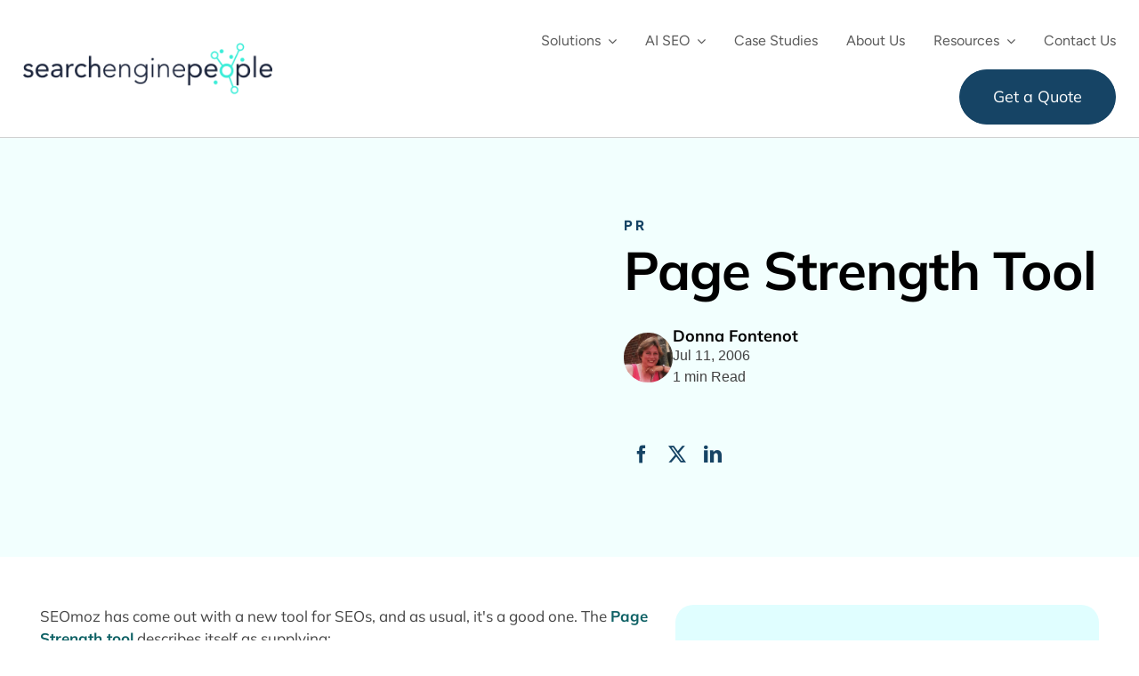

--- FILE ---
content_type: text/html; charset=utf-8
request_url: https://www.google.com/recaptcha/enterprise/anchor?ar=1&k=6LdGZJsoAAAAAIwMJHRwqiAHA6A_6ZP6bTYpbgSX&co=aHR0cHM6Ly93d3cuc2VhcmNoZW5naW5lcGVvcGxlLmNvbTo0NDM.&hl=en&v=PoyoqOPhxBO7pBk68S4YbpHZ&size=invisible&badge=inline&anchor-ms=20000&execute-ms=30000&cb=rlf78pbpworb
body_size: 49066
content:
<!DOCTYPE HTML><html dir="ltr" lang="en"><head><meta http-equiv="Content-Type" content="text/html; charset=UTF-8">
<meta http-equiv="X-UA-Compatible" content="IE=edge">
<title>reCAPTCHA</title>
<style type="text/css">
/* cyrillic-ext */
@font-face {
  font-family: 'Roboto';
  font-style: normal;
  font-weight: 400;
  font-stretch: 100%;
  src: url(//fonts.gstatic.com/s/roboto/v48/KFO7CnqEu92Fr1ME7kSn66aGLdTylUAMa3GUBHMdazTgWw.woff2) format('woff2');
  unicode-range: U+0460-052F, U+1C80-1C8A, U+20B4, U+2DE0-2DFF, U+A640-A69F, U+FE2E-FE2F;
}
/* cyrillic */
@font-face {
  font-family: 'Roboto';
  font-style: normal;
  font-weight: 400;
  font-stretch: 100%;
  src: url(//fonts.gstatic.com/s/roboto/v48/KFO7CnqEu92Fr1ME7kSn66aGLdTylUAMa3iUBHMdazTgWw.woff2) format('woff2');
  unicode-range: U+0301, U+0400-045F, U+0490-0491, U+04B0-04B1, U+2116;
}
/* greek-ext */
@font-face {
  font-family: 'Roboto';
  font-style: normal;
  font-weight: 400;
  font-stretch: 100%;
  src: url(//fonts.gstatic.com/s/roboto/v48/KFO7CnqEu92Fr1ME7kSn66aGLdTylUAMa3CUBHMdazTgWw.woff2) format('woff2');
  unicode-range: U+1F00-1FFF;
}
/* greek */
@font-face {
  font-family: 'Roboto';
  font-style: normal;
  font-weight: 400;
  font-stretch: 100%;
  src: url(//fonts.gstatic.com/s/roboto/v48/KFO7CnqEu92Fr1ME7kSn66aGLdTylUAMa3-UBHMdazTgWw.woff2) format('woff2');
  unicode-range: U+0370-0377, U+037A-037F, U+0384-038A, U+038C, U+038E-03A1, U+03A3-03FF;
}
/* math */
@font-face {
  font-family: 'Roboto';
  font-style: normal;
  font-weight: 400;
  font-stretch: 100%;
  src: url(//fonts.gstatic.com/s/roboto/v48/KFO7CnqEu92Fr1ME7kSn66aGLdTylUAMawCUBHMdazTgWw.woff2) format('woff2');
  unicode-range: U+0302-0303, U+0305, U+0307-0308, U+0310, U+0312, U+0315, U+031A, U+0326-0327, U+032C, U+032F-0330, U+0332-0333, U+0338, U+033A, U+0346, U+034D, U+0391-03A1, U+03A3-03A9, U+03B1-03C9, U+03D1, U+03D5-03D6, U+03F0-03F1, U+03F4-03F5, U+2016-2017, U+2034-2038, U+203C, U+2040, U+2043, U+2047, U+2050, U+2057, U+205F, U+2070-2071, U+2074-208E, U+2090-209C, U+20D0-20DC, U+20E1, U+20E5-20EF, U+2100-2112, U+2114-2115, U+2117-2121, U+2123-214F, U+2190, U+2192, U+2194-21AE, U+21B0-21E5, U+21F1-21F2, U+21F4-2211, U+2213-2214, U+2216-22FF, U+2308-230B, U+2310, U+2319, U+231C-2321, U+2336-237A, U+237C, U+2395, U+239B-23B7, U+23D0, U+23DC-23E1, U+2474-2475, U+25AF, U+25B3, U+25B7, U+25BD, U+25C1, U+25CA, U+25CC, U+25FB, U+266D-266F, U+27C0-27FF, U+2900-2AFF, U+2B0E-2B11, U+2B30-2B4C, U+2BFE, U+3030, U+FF5B, U+FF5D, U+1D400-1D7FF, U+1EE00-1EEFF;
}
/* symbols */
@font-face {
  font-family: 'Roboto';
  font-style: normal;
  font-weight: 400;
  font-stretch: 100%;
  src: url(//fonts.gstatic.com/s/roboto/v48/KFO7CnqEu92Fr1ME7kSn66aGLdTylUAMaxKUBHMdazTgWw.woff2) format('woff2');
  unicode-range: U+0001-000C, U+000E-001F, U+007F-009F, U+20DD-20E0, U+20E2-20E4, U+2150-218F, U+2190, U+2192, U+2194-2199, U+21AF, U+21E6-21F0, U+21F3, U+2218-2219, U+2299, U+22C4-22C6, U+2300-243F, U+2440-244A, U+2460-24FF, U+25A0-27BF, U+2800-28FF, U+2921-2922, U+2981, U+29BF, U+29EB, U+2B00-2BFF, U+4DC0-4DFF, U+FFF9-FFFB, U+10140-1018E, U+10190-1019C, U+101A0, U+101D0-101FD, U+102E0-102FB, U+10E60-10E7E, U+1D2C0-1D2D3, U+1D2E0-1D37F, U+1F000-1F0FF, U+1F100-1F1AD, U+1F1E6-1F1FF, U+1F30D-1F30F, U+1F315, U+1F31C, U+1F31E, U+1F320-1F32C, U+1F336, U+1F378, U+1F37D, U+1F382, U+1F393-1F39F, U+1F3A7-1F3A8, U+1F3AC-1F3AF, U+1F3C2, U+1F3C4-1F3C6, U+1F3CA-1F3CE, U+1F3D4-1F3E0, U+1F3ED, U+1F3F1-1F3F3, U+1F3F5-1F3F7, U+1F408, U+1F415, U+1F41F, U+1F426, U+1F43F, U+1F441-1F442, U+1F444, U+1F446-1F449, U+1F44C-1F44E, U+1F453, U+1F46A, U+1F47D, U+1F4A3, U+1F4B0, U+1F4B3, U+1F4B9, U+1F4BB, U+1F4BF, U+1F4C8-1F4CB, U+1F4D6, U+1F4DA, U+1F4DF, U+1F4E3-1F4E6, U+1F4EA-1F4ED, U+1F4F7, U+1F4F9-1F4FB, U+1F4FD-1F4FE, U+1F503, U+1F507-1F50B, U+1F50D, U+1F512-1F513, U+1F53E-1F54A, U+1F54F-1F5FA, U+1F610, U+1F650-1F67F, U+1F687, U+1F68D, U+1F691, U+1F694, U+1F698, U+1F6AD, U+1F6B2, U+1F6B9-1F6BA, U+1F6BC, U+1F6C6-1F6CF, U+1F6D3-1F6D7, U+1F6E0-1F6EA, U+1F6F0-1F6F3, U+1F6F7-1F6FC, U+1F700-1F7FF, U+1F800-1F80B, U+1F810-1F847, U+1F850-1F859, U+1F860-1F887, U+1F890-1F8AD, U+1F8B0-1F8BB, U+1F8C0-1F8C1, U+1F900-1F90B, U+1F93B, U+1F946, U+1F984, U+1F996, U+1F9E9, U+1FA00-1FA6F, U+1FA70-1FA7C, U+1FA80-1FA89, U+1FA8F-1FAC6, U+1FACE-1FADC, U+1FADF-1FAE9, U+1FAF0-1FAF8, U+1FB00-1FBFF;
}
/* vietnamese */
@font-face {
  font-family: 'Roboto';
  font-style: normal;
  font-weight: 400;
  font-stretch: 100%;
  src: url(//fonts.gstatic.com/s/roboto/v48/KFO7CnqEu92Fr1ME7kSn66aGLdTylUAMa3OUBHMdazTgWw.woff2) format('woff2');
  unicode-range: U+0102-0103, U+0110-0111, U+0128-0129, U+0168-0169, U+01A0-01A1, U+01AF-01B0, U+0300-0301, U+0303-0304, U+0308-0309, U+0323, U+0329, U+1EA0-1EF9, U+20AB;
}
/* latin-ext */
@font-face {
  font-family: 'Roboto';
  font-style: normal;
  font-weight: 400;
  font-stretch: 100%;
  src: url(//fonts.gstatic.com/s/roboto/v48/KFO7CnqEu92Fr1ME7kSn66aGLdTylUAMa3KUBHMdazTgWw.woff2) format('woff2');
  unicode-range: U+0100-02BA, U+02BD-02C5, U+02C7-02CC, U+02CE-02D7, U+02DD-02FF, U+0304, U+0308, U+0329, U+1D00-1DBF, U+1E00-1E9F, U+1EF2-1EFF, U+2020, U+20A0-20AB, U+20AD-20C0, U+2113, U+2C60-2C7F, U+A720-A7FF;
}
/* latin */
@font-face {
  font-family: 'Roboto';
  font-style: normal;
  font-weight: 400;
  font-stretch: 100%;
  src: url(//fonts.gstatic.com/s/roboto/v48/KFO7CnqEu92Fr1ME7kSn66aGLdTylUAMa3yUBHMdazQ.woff2) format('woff2');
  unicode-range: U+0000-00FF, U+0131, U+0152-0153, U+02BB-02BC, U+02C6, U+02DA, U+02DC, U+0304, U+0308, U+0329, U+2000-206F, U+20AC, U+2122, U+2191, U+2193, U+2212, U+2215, U+FEFF, U+FFFD;
}
/* cyrillic-ext */
@font-face {
  font-family: 'Roboto';
  font-style: normal;
  font-weight: 500;
  font-stretch: 100%;
  src: url(//fonts.gstatic.com/s/roboto/v48/KFO7CnqEu92Fr1ME7kSn66aGLdTylUAMa3GUBHMdazTgWw.woff2) format('woff2');
  unicode-range: U+0460-052F, U+1C80-1C8A, U+20B4, U+2DE0-2DFF, U+A640-A69F, U+FE2E-FE2F;
}
/* cyrillic */
@font-face {
  font-family: 'Roboto';
  font-style: normal;
  font-weight: 500;
  font-stretch: 100%;
  src: url(//fonts.gstatic.com/s/roboto/v48/KFO7CnqEu92Fr1ME7kSn66aGLdTylUAMa3iUBHMdazTgWw.woff2) format('woff2');
  unicode-range: U+0301, U+0400-045F, U+0490-0491, U+04B0-04B1, U+2116;
}
/* greek-ext */
@font-face {
  font-family: 'Roboto';
  font-style: normal;
  font-weight: 500;
  font-stretch: 100%;
  src: url(//fonts.gstatic.com/s/roboto/v48/KFO7CnqEu92Fr1ME7kSn66aGLdTylUAMa3CUBHMdazTgWw.woff2) format('woff2');
  unicode-range: U+1F00-1FFF;
}
/* greek */
@font-face {
  font-family: 'Roboto';
  font-style: normal;
  font-weight: 500;
  font-stretch: 100%;
  src: url(//fonts.gstatic.com/s/roboto/v48/KFO7CnqEu92Fr1ME7kSn66aGLdTylUAMa3-UBHMdazTgWw.woff2) format('woff2');
  unicode-range: U+0370-0377, U+037A-037F, U+0384-038A, U+038C, U+038E-03A1, U+03A3-03FF;
}
/* math */
@font-face {
  font-family: 'Roboto';
  font-style: normal;
  font-weight: 500;
  font-stretch: 100%;
  src: url(//fonts.gstatic.com/s/roboto/v48/KFO7CnqEu92Fr1ME7kSn66aGLdTylUAMawCUBHMdazTgWw.woff2) format('woff2');
  unicode-range: U+0302-0303, U+0305, U+0307-0308, U+0310, U+0312, U+0315, U+031A, U+0326-0327, U+032C, U+032F-0330, U+0332-0333, U+0338, U+033A, U+0346, U+034D, U+0391-03A1, U+03A3-03A9, U+03B1-03C9, U+03D1, U+03D5-03D6, U+03F0-03F1, U+03F4-03F5, U+2016-2017, U+2034-2038, U+203C, U+2040, U+2043, U+2047, U+2050, U+2057, U+205F, U+2070-2071, U+2074-208E, U+2090-209C, U+20D0-20DC, U+20E1, U+20E5-20EF, U+2100-2112, U+2114-2115, U+2117-2121, U+2123-214F, U+2190, U+2192, U+2194-21AE, U+21B0-21E5, U+21F1-21F2, U+21F4-2211, U+2213-2214, U+2216-22FF, U+2308-230B, U+2310, U+2319, U+231C-2321, U+2336-237A, U+237C, U+2395, U+239B-23B7, U+23D0, U+23DC-23E1, U+2474-2475, U+25AF, U+25B3, U+25B7, U+25BD, U+25C1, U+25CA, U+25CC, U+25FB, U+266D-266F, U+27C0-27FF, U+2900-2AFF, U+2B0E-2B11, U+2B30-2B4C, U+2BFE, U+3030, U+FF5B, U+FF5D, U+1D400-1D7FF, U+1EE00-1EEFF;
}
/* symbols */
@font-face {
  font-family: 'Roboto';
  font-style: normal;
  font-weight: 500;
  font-stretch: 100%;
  src: url(//fonts.gstatic.com/s/roboto/v48/KFO7CnqEu92Fr1ME7kSn66aGLdTylUAMaxKUBHMdazTgWw.woff2) format('woff2');
  unicode-range: U+0001-000C, U+000E-001F, U+007F-009F, U+20DD-20E0, U+20E2-20E4, U+2150-218F, U+2190, U+2192, U+2194-2199, U+21AF, U+21E6-21F0, U+21F3, U+2218-2219, U+2299, U+22C4-22C6, U+2300-243F, U+2440-244A, U+2460-24FF, U+25A0-27BF, U+2800-28FF, U+2921-2922, U+2981, U+29BF, U+29EB, U+2B00-2BFF, U+4DC0-4DFF, U+FFF9-FFFB, U+10140-1018E, U+10190-1019C, U+101A0, U+101D0-101FD, U+102E0-102FB, U+10E60-10E7E, U+1D2C0-1D2D3, U+1D2E0-1D37F, U+1F000-1F0FF, U+1F100-1F1AD, U+1F1E6-1F1FF, U+1F30D-1F30F, U+1F315, U+1F31C, U+1F31E, U+1F320-1F32C, U+1F336, U+1F378, U+1F37D, U+1F382, U+1F393-1F39F, U+1F3A7-1F3A8, U+1F3AC-1F3AF, U+1F3C2, U+1F3C4-1F3C6, U+1F3CA-1F3CE, U+1F3D4-1F3E0, U+1F3ED, U+1F3F1-1F3F3, U+1F3F5-1F3F7, U+1F408, U+1F415, U+1F41F, U+1F426, U+1F43F, U+1F441-1F442, U+1F444, U+1F446-1F449, U+1F44C-1F44E, U+1F453, U+1F46A, U+1F47D, U+1F4A3, U+1F4B0, U+1F4B3, U+1F4B9, U+1F4BB, U+1F4BF, U+1F4C8-1F4CB, U+1F4D6, U+1F4DA, U+1F4DF, U+1F4E3-1F4E6, U+1F4EA-1F4ED, U+1F4F7, U+1F4F9-1F4FB, U+1F4FD-1F4FE, U+1F503, U+1F507-1F50B, U+1F50D, U+1F512-1F513, U+1F53E-1F54A, U+1F54F-1F5FA, U+1F610, U+1F650-1F67F, U+1F687, U+1F68D, U+1F691, U+1F694, U+1F698, U+1F6AD, U+1F6B2, U+1F6B9-1F6BA, U+1F6BC, U+1F6C6-1F6CF, U+1F6D3-1F6D7, U+1F6E0-1F6EA, U+1F6F0-1F6F3, U+1F6F7-1F6FC, U+1F700-1F7FF, U+1F800-1F80B, U+1F810-1F847, U+1F850-1F859, U+1F860-1F887, U+1F890-1F8AD, U+1F8B0-1F8BB, U+1F8C0-1F8C1, U+1F900-1F90B, U+1F93B, U+1F946, U+1F984, U+1F996, U+1F9E9, U+1FA00-1FA6F, U+1FA70-1FA7C, U+1FA80-1FA89, U+1FA8F-1FAC6, U+1FACE-1FADC, U+1FADF-1FAE9, U+1FAF0-1FAF8, U+1FB00-1FBFF;
}
/* vietnamese */
@font-face {
  font-family: 'Roboto';
  font-style: normal;
  font-weight: 500;
  font-stretch: 100%;
  src: url(//fonts.gstatic.com/s/roboto/v48/KFO7CnqEu92Fr1ME7kSn66aGLdTylUAMa3OUBHMdazTgWw.woff2) format('woff2');
  unicode-range: U+0102-0103, U+0110-0111, U+0128-0129, U+0168-0169, U+01A0-01A1, U+01AF-01B0, U+0300-0301, U+0303-0304, U+0308-0309, U+0323, U+0329, U+1EA0-1EF9, U+20AB;
}
/* latin-ext */
@font-face {
  font-family: 'Roboto';
  font-style: normal;
  font-weight: 500;
  font-stretch: 100%;
  src: url(//fonts.gstatic.com/s/roboto/v48/KFO7CnqEu92Fr1ME7kSn66aGLdTylUAMa3KUBHMdazTgWw.woff2) format('woff2');
  unicode-range: U+0100-02BA, U+02BD-02C5, U+02C7-02CC, U+02CE-02D7, U+02DD-02FF, U+0304, U+0308, U+0329, U+1D00-1DBF, U+1E00-1E9F, U+1EF2-1EFF, U+2020, U+20A0-20AB, U+20AD-20C0, U+2113, U+2C60-2C7F, U+A720-A7FF;
}
/* latin */
@font-face {
  font-family: 'Roboto';
  font-style: normal;
  font-weight: 500;
  font-stretch: 100%;
  src: url(//fonts.gstatic.com/s/roboto/v48/KFO7CnqEu92Fr1ME7kSn66aGLdTylUAMa3yUBHMdazQ.woff2) format('woff2');
  unicode-range: U+0000-00FF, U+0131, U+0152-0153, U+02BB-02BC, U+02C6, U+02DA, U+02DC, U+0304, U+0308, U+0329, U+2000-206F, U+20AC, U+2122, U+2191, U+2193, U+2212, U+2215, U+FEFF, U+FFFD;
}
/* cyrillic-ext */
@font-face {
  font-family: 'Roboto';
  font-style: normal;
  font-weight: 900;
  font-stretch: 100%;
  src: url(//fonts.gstatic.com/s/roboto/v48/KFO7CnqEu92Fr1ME7kSn66aGLdTylUAMa3GUBHMdazTgWw.woff2) format('woff2');
  unicode-range: U+0460-052F, U+1C80-1C8A, U+20B4, U+2DE0-2DFF, U+A640-A69F, U+FE2E-FE2F;
}
/* cyrillic */
@font-face {
  font-family: 'Roboto';
  font-style: normal;
  font-weight: 900;
  font-stretch: 100%;
  src: url(//fonts.gstatic.com/s/roboto/v48/KFO7CnqEu92Fr1ME7kSn66aGLdTylUAMa3iUBHMdazTgWw.woff2) format('woff2');
  unicode-range: U+0301, U+0400-045F, U+0490-0491, U+04B0-04B1, U+2116;
}
/* greek-ext */
@font-face {
  font-family: 'Roboto';
  font-style: normal;
  font-weight: 900;
  font-stretch: 100%;
  src: url(//fonts.gstatic.com/s/roboto/v48/KFO7CnqEu92Fr1ME7kSn66aGLdTylUAMa3CUBHMdazTgWw.woff2) format('woff2');
  unicode-range: U+1F00-1FFF;
}
/* greek */
@font-face {
  font-family: 'Roboto';
  font-style: normal;
  font-weight: 900;
  font-stretch: 100%;
  src: url(//fonts.gstatic.com/s/roboto/v48/KFO7CnqEu92Fr1ME7kSn66aGLdTylUAMa3-UBHMdazTgWw.woff2) format('woff2');
  unicode-range: U+0370-0377, U+037A-037F, U+0384-038A, U+038C, U+038E-03A1, U+03A3-03FF;
}
/* math */
@font-face {
  font-family: 'Roboto';
  font-style: normal;
  font-weight: 900;
  font-stretch: 100%;
  src: url(//fonts.gstatic.com/s/roboto/v48/KFO7CnqEu92Fr1ME7kSn66aGLdTylUAMawCUBHMdazTgWw.woff2) format('woff2');
  unicode-range: U+0302-0303, U+0305, U+0307-0308, U+0310, U+0312, U+0315, U+031A, U+0326-0327, U+032C, U+032F-0330, U+0332-0333, U+0338, U+033A, U+0346, U+034D, U+0391-03A1, U+03A3-03A9, U+03B1-03C9, U+03D1, U+03D5-03D6, U+03F0-03F1, U+03F4-03F5, U+2016-2017, U+2034-2038, U+203C, U+2040, U+2043, U+2047, U+2050, U+2057, U+205F, U+2070-2071, U+2074-208E, U+2090-209C, U+20D0-20DC, U+20E1, U+20E5-20EF, U+2100-2112, U+2114-2115, U+2117-2121, U+2123-214F, U+2190, U+2192, U+2194-21AE, U+21B0-21E5, U+21F1-21F2, U+21F4-2211, U+2213-2214, U+2216-22FF, U+2308-230B, U+2310, U+2319, U+231C-2321, U+2336-237A, U+237C, U+2395, U+239B-23B7, U+23D0, U+23DC-23E1, U+2474-2475, U+25AF, U+25B3, U+25B7, U+25BD, U+25C1, U+25CA, U+25CC, U+25FB, U+266D-266F, U+27C0-27FF, U+2900-2AFF, U+2B0E-2B11, U+2B30-2B4C, U+2BFE, U+3030, U+FF5B, U+FF5D, U+1D400-1D7FF, U+1EE00-1EEFF;
}
/* symbols */
@font-face {
  font-family: 'Roboto';
  font-style: normal;
  font-weight: 900;
  font-stretch: 100%;
  src: url(//fonts.gstatic.com/s/roboto/v48/KFO7CnqEu92Fr1ME7kSn66aGLdTylUAMaxKUBHMdazTgWw.woff2) format('woff2');
  unicode-range: U+0001-000C, U+000E-001F, U+007F-009F, U+20DD-20E0, U+20E2-20E4, U+2150-218F, U+2190, U+2192, U+2194-2199, U+21AF, U+21E6-21F0, U+21F3, U+2218-2219, U+2299, U+22C4-22C6, U+2300-243F, U+2440-244A, U+2460-24FF, U+25A0-27BF, U+2800-28FF, U+2921-2922, U+2981, U+29BF, U+29EB, U+2B00-2BFF, U+4DC0-4DFF, U+FFF9-FFFB, U+10140-1018E, U+10190-1019C, U+101A0, U+101D0-101FD, U+102E0-102FB, U+10E60-10E7E, U+1D2C0-1D2D3, U+1D2E0-1D37F, U+1F000-1F0FF, U+1F100-1F1AD, U+1F1E6-1F1FF, U+1F30D-1F30F, U+1F315, U+1F31C, U+1F31E, U+1F320-1F32C, U+1F336, U+1F378, U+1F37D, U+1F382, U+1F393-1F39F, U+1F3A7-1F3A8, U+1F3AC-1F3AF, U+1F3C2, U+1F3C4-1F3C6, U+1F3CA-1F3CE, U+1F3D4-1F3E0, U+1F3ED, U+1F3F1-1F3F3, U+1F3F5-1F3F7, U+1F408, U+1F415, U+1F41F, U+1F426, U+1F43F, U+1F441-1F442, U+1F444, U+1F446-1F449, U+1F44C-1F44E, U+1F453, U+1F46A, U+1F47D, U+1F4A3, U+1F4B0, U+1F4B3, U+1F4B9, U+1F4BB, U+1F4BF, U+1F4C8-1F4CB, U+1F4D6, U+1F4DA, U+1F4DF, U+1F4E3-1F4E6, U+1F4EA-1F4ED, U+1F4F7, U+1F4F9-1F4FB, U+1F4FD-1F4FE, U+1F503, U+1F507-1F50B, U+1F50D, U+1F512-1F513, U+1F53E-1F54A, U+1F54F-1F5FA, U+1F610, U+1F650-1F67F, U+1F687, U+1F68D, U+1F691, U+1F694, U+1F698, U+1F6AD, U+1F6B2, U+1F6B9-1F6BA, U+1F6BC, U+1F6C6-1F6CF, U+1F6D3-1F6D7, U+1F6E0-1F6EA, U+1F6F0-1F6F3, U+1F6F7-1F6FC, U+1F700-1F7FF, U+1F800-1F80B, U+1F810-1F847, U+1F850-1F859, U+1F860-1F887, U+1F890-1F8AD, U+1F8B0-1F8BB, U+1F8C0-1F8C1, U+1F900-1F90B, U+1F93B, U+1F946, U+1F984, U+1F996, U+1F9E9, U+1FA00-1FA6F, U+1FA70-1FA7C, U+1FA80-1FA89, U+1FA8F-1FAC6, U+1FACE-1FADC, U+1FADF-1FAE9, U+1FAF0-1FAF8, U+1FB00-1FBFF;
}
/* vietnamese */
@font-face {
  font-family: 'Roboto';
  font-style: normal;
  font-weight: 900;
  font-stretch: 100%;
  src: url(//fonts.gstatic.com/s/roboto/v48/KFO7CnqEu92Fr1ME7kSn66aGLdTylUAMa3OUBHMdazTgWw.woff2) format('woff2');
  unicode-range: U+0102-0103, U+0110-0111, U+0128-0129, U+0168-0169, U+01A0-01A1, U+01AF-01B0, U+0300-0301, U+0303-0304, U+0308-0309, U+0323, U+0329, U+1EA0-1EF9, U+20AB;
}
/* latin-ext */
@font-face {
  font-family: 'Roboto';
  font-style: normal;
  font-weight: 900;
  font-stretch: 100%;
  src: url(//fonts.gstatic.com/s/roboto/v48/KFO7CnqEu92Fr1ME7kSn66aGLdTylUAMa3KUBHMdazTgWw.woff2) format('woff2');
  unicode-range: U+0100-02BA, U+02BD-02C5, U+02C7-02CC, U+02CE-02D7, U+02DD-02FF, U+0304, U+0308, U+0329, U+1D00-1DBF, U+1E00-1E9F, U+1EF2-1EFF, U+2020, U+20A0-20AB, U+20AD-20C0, U+2113, U+2C60-2C7F, U+A720-A7FF;
}
/* latin */
@font-face {
  font-family: 'Roboto';
  font-style: normal;
  font-weight: 900;
  font-stretch: 100%;
  src: url(//fonts.gstatic.com/s/roboto/v48/KFO7CnqEu92Fr1ME7kSn66aGLdTylUAMa3yUBHMdazQ.woff2) format('woff2');
  unicode-range: U+0000-00FF, U+0131, U+0152-0153, U+02BB-02BC, U+02C6, U+02DA, U+02DC, U+0304, U+0308, U+0329, U+2000-206F, U+20AC, U+2122, U+2191, U+2193, U+2212, U+2215, U+FEFF, U+FFFD;
}

</style>
<link rel="stylesheet" type="text/css" href="https://www.gstatic.com/recaptcha/releases/PoyoqOPhxBO7pBk68S4YbpHZ/styles__ltr.css">
<script nonce="DicMovpKo51EJzT871RdoA" type="text/javascript">window['__recaptcha_api'] = 'https://www.google.com/recaptcha/enterprise/';</script>
<script type="text/javascript" src="https://www.gstatic.com/recaptcha/releases/PoyoqOPhxBO7pBk68S4YbpHZ/recaptcha__en.js" nonce="DicMovpKo51EJzT871RdoA">
      
    </script></head>
<body><div id="rc-anchor-alert" class="rc-anchor-alert">This reCAPTCHA is for testing purposes only. Please report to the site admin if you are seeing this.</div>
<input type="hidden" id="recaptcha-token" value="[base64]">
<script type="text/javascript" nonce="DicMovpKo51EJzT871RdoA">
      recaptcha.anchor.Main.init("[\x22ainput\x22,[\x22bgdata\x22,\x22\x22,\[base64]/[base64]/[base64]/ZyhXLGgpOnEoW04sMjEsbF0sVywwKSxoKSxmYWxzZSxmYWxzZSl9Y2F0Y2goayl7RygzNTgsVyk/[base64]/[base64]/[base64]/[base64]/[base64]/[base64]/[base64]/bmV3IEJbT10oRFswXSk6dz09Mj9uZXcgQltPXShEWzBdLERbMV0pOnc9PTM/bmV3IEJbT10oRFswXSxEWzFdLERbMl0pOnc9PTQ/[base64]/[base64]/[base64]/[base64]/[base64]\\u003d\x22,\[base64]\\u003d\x22,\x22w4/ChhXDuFIXMsO/wrRfVsO/w73DtMKpwqtHAX0DwobCrsOWbjNcVjHCqxQfY8OlS8KcKWJTw7rDszPDg8K4fcOSSsKnNcOtSsKMJ8OMwodJwpxfMADDgD0ZKGnDhivDvgEpwo8uAQptRTUOHxfCvsK2QMOPCsK8w7bDoS/CmSbDrMOKwqHDrWxEw7PCu8O7w4QlHsKeZsOFwo/CoDzCjCTDhD85dMK1YHPDpw5/JMKyw6kSw5FyecK6agggw5rClQF1bw8Nw4PDhsKgNS/[base64]/CqxpSLsKJacKXcMKUXMKow6J0QsK6dVFuwqRCI8KOw5HDmgkMOXFheWcWw5TDsMKOw5YueMORLg8aezZgcsK8I0tSCi9dBTB7wpQ+T8Odw7cgwpjCpcONwqxDZT5FHsKkw5h1wprDpcO2TcOHacOlw5/CgcKdP1g9wrPCp8KCFsKad8KqwrvCmMOaw4pWSWswQ8OIRRtLP0Qjw6nCisKreG5pVnNCIcK9wpxsw7l8w5YBwqY/w6PCkVAqBcODw6QdVMOZwq/DmAI5w4XDl3jCkcKmd0rCvcOqVTg8w5Ruw51Mw4paV8K4VcOnK1PCv8O5H8KYdTIVVcOBwrY5w41hL8OsRFApwpXCm0YyCcKTFkvDmnPDisKdw7nCs0NdbMK5NcK9KDfDh8OSPSzCv8ObX2HCn8KNSV/DosKcKzTClhfDlzTCtwvDnUvDrCEhwovCiMO/RcKww7ojwoRewqLCvMKBJFFJISZJwoPDhMK7w7wcwobCiljCgBEROFrCisKWZADDt8KgFlzDu8K+a0vDkQjDpMOWBQbChxnDpMKZwpdufMOaLE9pw4VnwovCjcK8w7Z2Czwmw6HDrsKwGcOVwprDqcOMw7t3wrgFLRR8GB/DjsKbdXjDj8OgwojCmGrCmjnCuMKiAMKrw5FWwpfChi9eFz0lw43ChQjDgMKAw5PCo2gnwp8gw5UfRMO9wo7Dn8OyK8Ogwr9Ww49yw6YfSXFyNhzCkAHCgW/DusO2WsKgMR48w4Q4HcOFSSVjw7vDrcKATkfCksKKXXBdYMKBfcOgGHfDsW1Lw45ECXLDtBoVDUTCiMKOPsOjw53DpFcmw7MTw5wPwozDnxEuwqjDk8Odw5lRwo7DncKuw7NRDcOpwp3DkAcySsKHGMO7KhIXw5lybBnCh8K7bsKSwqwjXcK7bU/DkWLCgMKQwrTCssK9wpReJMKCf8KDwqPDj8KAw79iw7fDji7Ch8Kaw7AyRi1nLRMsw5bCo8KAT8O2Y8KZDQTCtXPCg8Kgw54nwq0aAcKvXT5aw6fCjsOxEmh+XxvCp8KtHULDn2FhQcOIQ8KGJykIwqzDtMOswprDjgwEdcOQw6/Dn8K4wrstw75Bw4lKwpXDlcOmYcOkFMOBw5gswptjJ8KNAkAWw7rCjWYmw7DCoxgMwrLDqw/Cu2Eaw4bCscOJwrVhD3zDkcOgwpktD8KIc8KWw4YTA8OoMlUtV3DDqcKVa8OdOcOHAwxZYcOXMMKCSUVlPAjDk8Orw4NmX8OGWmQREm0ow5/Co8O2CFTDnCzDhSjDnjrCtMKZwok6JsO6wp7CiS3Dg8OuV1fDul8CWTdOSMKXS8K/WWfCvyldw60vCCnCucKiw73CksOEBzgDw7/Dk1dMahfDusOnwoPCj8OMwp3DjsOPw5LCgsKmwrFIMFzDs8OHaGAMDMK/[base64]/[base64]/[base64]/CvwU6w5jDm8Khw57DvSjCqMOQw6xBwprDnU3CsMK1N18sw7HDknLDjcKHfsOJScOyMQ7Cl0xhasK6JMOlCj7CpsOfw5NKNHrDrmgDa8K5wrbDqMK3EcOaOcOKd8KSw5DCp1HDkjnDkcKOK8KDwqJ4wrXDnzF6XWjDpBnCkFROWHNGwpnCgH7ChMO7ax/Cv8K6R8KlVcO7M2bCi8K/wprDtMKZAyDCqE7DqCs6w6vCocK1w7DCscKTwolWSyfCh8Kcwr0uP8O2wrnCklDDpMO8w4fDv1hLFMKKwq1tUsK9wp7CjCd/DnbDjm4Qw6jDnsOHw7wlB2/CrlRQw4HCkUsCDk7DsEtTbcOVw7pHA8OpMCx3w7TDqcKwwqbDqcK7w5vDiXHCisOtw63CqGTDqcOTw5XChcKTw7FQMAPDpsOUwqLCl8OLA0wjJXPCjMOYw5wKLMOPXcOCw6V4RMKtw5t7wr3CpMO/w6HDisKdwpnDnEDDgzvCmkXDg8O9D8K2YMOqRMOwwqzDmsKNDD/Cq09Hw6E4w5Yxw6/CmsKVwoVywqPCo1MMalwNwq4owojDnA/CvWlRwpDCki5CI33DqlVTw7fCrBrChcKycW5EHMOnw4HDq8K4w6ArbcKAw6XDiirDohXCvwNkw5ppcQEXw6Jqw7Mgw7wLPMKIRwfDrMO0XDbDrmPDrArDocKxRQAwwr3CsMOUUGrDscKNH8OOwp4vW8Ohw48PQUdFUSk4wq/Do8K2TsKdw7vDgMOMeMOEw6hpG8OZAGnCrG/DrTbCicKawo/CiiBCwo9bOcKnK8KCNMKdA8OLf23DhsObwqJlKzbDgyJkw7/CqBBiw7tnf2Bow5YLw5taw5LCoMKabsKIVjQVw5p/D8K4wqrDh8O9U0rCn087wqE1w6HDr8OhHy/[base64]/[base64]/DilrDoE/[base64]/[base64]/Dl8OPasK8wrjDgAltcm7DisKiw5LClzXChsOmPsOXdMKET2bCscOMwp/DkMOJwpTDn8KmKy/DpDFkwrshasK+G8OSSwbCpRwnf0IAwpnCv3IqDzVKeMKQI8KDwps5wpx1UcKiODvDtHfDsMKBZU3DnTZFNMKLwpTCg3LDo8K9w4pnQAPCpMOHwqjDnVwgw5fDtH7DosK+w5rCuSfDgV/[base64]/[base64]/DgT7DnsO3wrDDniHDs8OqARjDisKrFcKASsKRwojDuBfCo8K1w6zCrSHDp8OVwprDvsKCwqsQw4YXS8KpFxrCgMKYwr3CqmHCvMO0w5PDvTgXIcOhw7HCjxLCqGHCr8OsDFPDvzfCkMOKYmjCm187acKWwpXDnhkwci/ClMKnw6YKfnkvwojDsyHDjk5TOl1Ow63ChwAxbllBLSjCsEMZw6jDuUjCgxjDhcK/w5bDqk9hwqpwccKsw4jDg8KRw5DDnG8XwqpYw7/Dj8OBQm4tw5fDg8O0w5jDhBrDk8O/fA12w7Egfx8/[base64]/Dn8O8wqdfR8OiFngbw7ciw6lsw7bClD8NP8Kgwo/DssK6w5/Cs8KtwqPDkz8TwrnCncO3w45dFMKTwodVw47DqGHDhsKew5HCsiIuwqxLw7zCgVPCk8KAwok8JcOZwr3Dv8O6Kw/[base64]/wqXDvCkOw4HDs8KTbMK3w5vDmcKgw5zDsMOQwp/[base64]/CqMO1w71Lw7/CqMOZwpzDi8O0VRzDlwXDpDA9YzVyNxnCu8OQXsKdUsKbEcOcKsKyb8OuM8Kuw7LDgBByFcK9bz4ewqPCs0TDkcOrwqnDoSbDqUt/w4k0wozCuBoHwp/Cu8KxwqjDrW/DrFHDtyHDhG4Rw6zCkmY6GcKLQxPDpMOkW8KEw5vDjxIoXcKuHn/CvTXChwplw4diw7LChx3DtGjDu3/ChkdfTcOtCsKBZcOACnnDqcOZwopcw5XDrcOaw4zDocKvw4/[base64]/YjAPw5w2wpsWwrnDuzPCi2ZCJ3UrwpnDlypew6jDv8Odw5HDtR4lA8K5w4s9wrfCosOvf8OVNAnCtGDCtHLCrR4pw4cdwrbDnxJ7TMK1XMKOcsOFw4RWPmFTOh7DtsOuWD4vwoHDg1nCuB/CssOfQMOpwqwIwoVHwqkTw5/CjDvCpwlvVj0zWHDCjBfDvQbDjDlqFMOywqhqwrjDq1/[base64]/[base64]/[base64]/[base64]/CnMKbAsObScKOw5ZYZ8KUw5gAw77Ds8KKbMOJwqDDpg13worDgzwhw6R3wo7Cphgjwo7DhsOJw5pAMMOyW8OxQBrChyV5dmYENMO3Y8K9w5QZD0zDiDTCvWXDr8KhwpDDjwRWw53DlSrCnz/[base64]/DqMKsXCxzw4DCvk8yw69FF8KlwrMFwqlMw6IOJcKiw4o9w4kzRiRjR8OnwpQfwrjCkkoMdErDjA1Aw7rDpsOqw69rwqLCqEJKUsOsTcKBUlI1wqISw6LDl8OGCcODwqYzw5AhV8Kgw5ctYwleFMOZN8Kuw5XCtsOwDsO5H2nDsFsiEGcHA25Zwq/[base64]/[base64]/DpWccHAbCtsOIwpfDocOowp19EsOKNMKWw4VEBjM+XcOJwoEEw75/CnYUCCgbV8O4w5I+UzYUcljCosO+LsOMwrTDmmXDgsKUXR7CuwnDk2lRYMOHw5khw4zCu8Kgwq5/w49Rw4oMSFUzLDgrKg/Dq8OmY8KRWHAJD8O4w78eQMOwwrdDasKLXDxjwqNzIcOWwqLCn8O3QzF4wqJrw7LCowbCicKuw55CGyXCtMKTw5LCqjFIf8KRwrLDvhTDisKMw7Eew4BPGHTCvsKnw7DDknzCksK5csKGCTNxwoDCkhMkeCoiwoV2w7rCqcOyw5rDqMK7wqzCs0/[base64]/CpWovw4VvMcK2JcO3eMKvwpc8wqzDkW4rwqNsw6fCusKZw4gzw6Bgw7nDncKPSmsOwplLHMKdQMO9UMKKQQzDvRMNcsORwp/Cl8OLwp8JwqAiwpZEwqVhwrkaUB3DqjxAQA3CkcK4wp8DGsKww7gIw7jDlHXCozUGwovCtsODw6QtwpYFfcO3wp0cJ3VldcK/SD7DuzfCk8OIwqY9wqFywpDDjl7CvCxZWBE/VcOnw7PChsKxw75LfxhXwo4VDjTDq0wPTVMRw6RCw6kEUcKNGMKscmDDrMKiNsOACsKTPX7Di2NHCzQ3wq9MwoA9C0kDEgAvw6nCmMOELsOvw4jDlcKLa8KWwq3DkxgSYcOmwpQ2wq5+SlTDj1jCmcOew5nCvsK0wp/CoHF8w4bDrEJ4w6U6RUBLYMOtV8KGOsOlwq/Co8KpwqPCpcK9GAQcwq9AE8KwwobDoG4hb8OXe8OmXMOiwrHCpcOrw73Crmw6U8OtPsKlX1cKwozCicOTBsKATsKKZVo8w6/ChSAzeQcwwrPDhTPDp8Kzw6zChXDCoMOKETjCvcKBP8K9wrLCkwxjXsKAcMO0UMKEOcOcw5LCpVfCocKufHQOwr52M8OOG3gsBcKsNcOww6vDosK+w4TCnsO/LMOEXhBvw7XCjMKNw5RbwprDu3fCscOlwp3CmVjClhLDmlkkw6TCk0h0w4DCjxXDmm1Gw7jDkUHDucO7a3fCuMO/[base64]/DrDRvw6QxV8KXVMKiw4jDt2nCmxrDtsKLccO0wrLCmWTCtV7CgHzCpDhmLMKawq3CqHQCwplvw5PCgh1wPXRwNFgYw5PDuR/CmMOpXCvDpMOiRjUhwo98w7EtwopQwoDCsWELwq3DrCfCrcOZfkvCgig3wpzCqip8IAXCrmZyTMKaNUHCvHx2w4/DtMKHw4Uue17DjFUJOMO9JsOhwpfDiBPCuV/DjsOgd8KTw5HDhMOYw7h/Ph7DtcKgYcKGw6pRIsOQw7U4wpLCq8KcNMK3w7k/w6olTcOzWGnDvMObwqFMw7rCpMKZw6vDu8O6EBfDrsOYIFHCmVDCtW7CpMKAw7QmaMO+fl5tE1RoBUccw6fCnxJbw6rDjkDCtMOew5omwo/Dq3sQIiLDm2s6C2/CmzZxw7ZaHAvCl8O4wpnCkwp9w4Rmw47DmcKnwqXCh2zCs8OuwoY/wqTCqcOBW8KfDD0Aw4MXMcKsZMKzYnlffMKUwqnCsAvDpk5Vw71HFsOYw7bDv8Ohwr9FWsOGworDnlTCoy8xBldEw7omITjCncKew75KFzFHYlAQwpRVwqo6JMKCJxxEwpQDw6NXezTDlMO+wpxKw6zDjkdtZcOke04/[base64]/[base64]/CqMOYWMOnwpHDrMO8w5bCiR3DkMObwrlxC8OsAF8tPsOSLETDkmY4VMOYDMKtwqluGsODwp3CrDsJPwkFw552wp/DqcOdw4zCpcOjSV5TTMKjwqMWwrvChwRVbMKlwrLCjcORJwdEKsOqw79iwqPCpsOOKWrCtx/ChsK6wrYpw4LDo8KfA8KPLx/CrcOeDnfDisOAwrXCtcKewq9lw5rCh8KcFMKjUsOdNXnDgMOWb8KywpoXIgxGw5zDncOYOEY0HMOewr4rwrzCoMOFDMOSw7Ypw7hReg9pw7hQw5hALSsQw5Y8w43Cl8OCwqXDlsO6KEXDjGHDjcO0w5IOwpddwqkpw6A8wrlgwp/DlsKgRsOTVMK3LWwIwp3CnMKxw5PCjMOewpRSw6jCnMO/[base64]/w4DDl8O6w5TCg8K1AGDDvcOEIl/DhsKMwprCkMOHYUbDo8OwasKzwqlwwr3Ck8OgEhPCmHUlOcKjwoDCiDrClVhZU0zDpsOxf1/CvSPCu8O6CjA3J2LDvUDChMKTc0rDllbDrsKuDMOaw5AfwqzDhMOTwoRIw7fDsglAwqPCviLCixrDo8OSwp8EdizCjsKaw5vCiRPDh8KJMMO3wrM+I8OAFU/CvcKZwpHDsh/Dkkllw5tDEW0wShYlwqM4wq/CqUV6DcK/[base64]/wq0NJzfChnViwppZw7JdwpDCgX7DoMOzwpzDjlHDg3hYw5jDpsK/[base64]/CuifCm8KECTNYRhAeW8Oew69+wr1fAwzCo1lsw4rCrRJAwrPDphbDr8OWfwVAwpkMfXY7w5txasKQUMKaw69wUMO3GiDDrF9RNjrDjsOLD8KqDFQSfQnDssOQBVXCsH/CiWDDtnw6wpnDo8OvJ8Ofw6DDh8Ojw4vDg0Q8w7fDqjLCugDCgAU5w7Qyw7fDvsOzw63DtsOZQMOkw6bDkcOJworDr3pSexLDpMKBesKWwpl8Y2s5w55NB1PDr8OHw7fDuMOkNFvCrivDnHXCqMODwqAba3HDosOOwrZzw5/DiEwML8K7wqsyDhzDoFIEwqjCocOjAMKObcK9w6EZCcOAw7zDtcOgw7BuMcKKworDultgSsKlw6PCklTDg8OTTnFSJMOHFsKgwohXAMK0w5kdW3dhw71pw5x4wpzDlCnCr8KAMix7wrs/w6oSw5tFw5dfJMKEasKkV8OxwrIlw4gbwprDtG1Ww5dpwrPCnDrCgyQjfxJ8w6NdN8KRwoTCi8K5wrXDhsKLwrYbwppiwpFSw4tpwpXCvlXCncKXLsK/[base64]/ZUlvYAhiw6hBd8OvwpHDmD7ChUzCuUIDLMOvJMKTw4XDs8KxYDzDpMK4f2XDocO/FMKUDg0XH8O8wpHCqMKVwpHCrljDk8KHFMKvw4bDhsKuWcKuMMKEw4hOOUMZw77CmnDCg8OreFLDtX7Ct2U/w6bDkytTAsKUwo/CoU3CsBJ5w68twqrDmGnDpzTDs3TDlMKXMMOTw4d1WsOdFwvDocO+w5/Cr20EJsOCw4DDi1LCnn9uacKaSl7DtsKVbibCninDmsKQNcO4wqZVHj7CqRTCiDRPw5LDvwbDj8KkwqZVGhFxRiJjKAQvC8Okw5E/bGvDh8ONw6PDicOOw6TDp2bDo8KawrXDr8Ocw5EfY3XCpEQ8w5PDncO0LcOjwr7DigfChWs5w40MwpZGRsOPwqvCscOYZTt1JBbDjxRXwq/CuMKMw7t7LVPCkUo8w7BYacODwr7CtEEQw79wccOAwrAHwplueT5Nw4wxLQQpIRjCpsOJw6YVw7vCkH5kJsKoQcKiwqJtJjDCnDQswqcuF8OHw6pUPG/Dk8OHwoMCSG05wpvCpEtzJ0ACwrJOSsKhEcO0En4fZMOoPArDrljCjRsWNiBbDMOMw57Dr2tWw7oBOk53wrhpOBzCh1DClMKTT0cCNcOWWMOrw54PwqjDpcOzY3Zmwp/CoA0ow54bGMO8KxkyOFUvccKrwpjDncO1woXCisK6w7hawodUZjDDksKmQU3CuTFHwrJFcsKcwrfClsOYw73DosO0w5IGwoYdw7vDpMOKNMOmwrrDt1JpZGHCkcOiw69zw4gzw4ofwqrCsDgcXEV/K2p2bsOkJ8OHU8KbwqXCsMKsZ8OAw41zwoh8wq89NgPCrQkfSzbCiRzCqcKVw4HClmtsdMOSw4/[base64]/Cm2hjewhoFMKHccKlwpTCnmQ5NQrCmMKpw4fDoSPDu8KBw5rCrTFsw7NtI8OiCwcBTMOFa8O9w77Cky7CuFIXJmrCnsOMLGRCdHZjw5PDtcKREMORw4U3w48XAWB4f8KfZ8Kvw6nDpsK+M8KKw6xOwq/DpBjCu8O1w4rDuVEUw6BFw4PDqsKqMH8jF8OOBsKCd8OCwpVIwqwNITvCg0cGf8O2wrF1wrLDgRPCizTDqgTCusOdwqTCqsOeQkwsYcORwrPDi8OHw7/DvMOzJWPCkEzDv8OaUMK4w7UiwpXCnMOHwph+w65QeCsRw6jCrMOTEcOiw4JAwpDDtVzCkDPCnsOIw6vDr8O4VcKYwqAWw6fCrsOiwqQxwobCog7DkRLDikIJwrDCpkTDrjhgeMKcRcK/w7xAw4nCicOUVcKUMHNLaMOZw4TDvsONw4DDl8Kkwo3CtsOWNMObQzfCnRPDrsO3wp/DpMOzw5zCksOUUMOywpJzDVdEA2XDgsKlHMOPwrRKw5gKwrvDncKVw4k1wqTDhcKDDMOHw553w7k8CcONDSfCv1nCt1Rlw4/DucKTPCbCp1EydELCvcKMcMO7wr9Gw7HDjMOTJG56PsOFJGlcT8O+f3/[base64]/wqM9dEzDp03Cl0jDuE7CgExiw69yWMOLwp1nw7InY23CqcO5McKDw4vDoVHDsz9cw7rCt0zDkFDDucOew6TCvmkLOXbCqsO+wqEkw4hlLsKybBbCuMKzw7fDiw0oXX/Dk8O/wq14MGTCh8Ocwotlw6fDnMKNd1ZrZcKGwohCwo/DjMOiLsKvw7XCoMKMw4lHRHkywpzCiQvCtcKYwq7DvMKrHcO4wpDCnR5fw5/Cq2Q+wpnCgFgswrVHwq/ChXkcwqBhwp3DlMOCfGDDrmrCn2vCigYGw6DDtmXDp17DiWXCvsO3w6XCkl4JX8OPworDiCNTwrLDij3Cny3DucKYYMKfJVPCn8OMwq/DhGbDrzUBwrVrwpzDncKTJsKBdMOXVMOBwq1dw7Btwow4wq5sw43DklfCicO9wqvDr8KBw6fDnsO3w7ASGS/DgFt8w7cMHcOcwql/fcOheht8wrcTwoJYwozDr1/DiCnDqlDDoGswUS4rKMKoVw7CgcODwo5KIMOLLsOnw7bCtmrCucO2VsONw50/w5wSGQlEw6FPwrQ/GcOQfsOlUnY4wrDDgsOnw5XCt8O/D8OywqTCgcOPbsKML23DlijDujHCg2TDo8OiwrrDg8Oaw4jCjwFHPTF1Q8K/w6nCohF/[base64]/Dr8OSc8KAwr3CuMO2wqhNw5nDsUbCkcO2w5bCumbDu8KOwoN5w57DlDJAw7paIlTCoMKowqfCsHAKVcOOHcKvPBojOhjDj8KEwr7CsMKNwrBZwqXChMONChYywr3Cu0rCusKCw7AIO8K6w5nDsMK6dibDk8KgFmnCvxR6wq/DrgZZwpxGwrVxwo4iw4XDksODIMKzw6dyaREhVsORw4JTw5IfejgfRAzDiVrCmW9pw6DDrD1sN0sew48Qw5bDg8K9M8K9w5PCtcKGJMO7M8OGwqgBw7XCm2hawoZEwolpEsKXw5HCn8OjPgXCoMOKwqdAPMOiw6fCtcKfEsO9wpNkcjTDkkc/w7XCsjrDksKiM8OFPQZiw6LChToMwqFvRMKMHUPDpcKNw6InwpHCj8KbUMOhw588K8KTCcOow78Nw6Jqw6PCpcO5wqx8w6zDtsKqw7fDhcOeFMOvw6YnEFZqZsKnSXXCjnzCvy7Dr8KbeHYJwot5w7hWw5LDliF/w7XDp8O6wocGC8OlwrbDqwcgwpl4VFjCs2YFwoJLFgJPWwDDiRpoA2xKw49vw4tHw6zCjsO+w7HDo2XDhBRyw67CrjhxVhrCgsOuXDAgw5pHaA3CusO2wqjDoz/[base64]/Dg8K1wqBUwr/Dv28dwqXCix50FcOJEsK/dw/CsWzDpsOoJsKLwqvDuMODIsKjDsKfJB8uw48rwr/DjQZwcsOywoA/[base64]/w4hawqNxw5DDl8Kxwo0IBiRdw7BSHsOgwqTCsWxLVRxDw4oUFnfCt8KPwrxKwrAZwrbDs8Kqw5o2wpRYw4fDo8KBw7jClxXDvMK4cBJqBgNZwohcw6drXcOXwrrDtHAqAz/Dl8KjwrlFwrYObMKPw6VvTXfCnR5cwpAtwpDChDTDmD4xw6LDr23CvzTCp8OCw48NNgZdw7RtK8KmQsKGw6nCqE/CsxHClWvDkcOrworDmMKVecOIO8Oaw4xVwr4XOnlPQ8OkH8OKwpsPYldhMmUQZMK2FnB6VxTDk8Kmwqsbwr0GIxbDpMO1WsOYO8Kmw6HDicKnEjFYw4/CtQdQw41AA8KdacKgwprChSPCsMOzKcK/wq9ZfSnDlsOuw51Mw4gxw6HCmsOqbcK2VytMHMKSw6nCvMOewrccesOyw4DCm8K2YQBGcMKVwr8hwqYuR8OBw7w6w6MMAMOiw7MLwqJhLcO5w7xtw6PDiT/[base64]/[base64]/Dml13UMOrwqhpwp/ConvChMOOwpxkSsKgSlBMAEoJwqTDpMOTeMKww6rDuDpzYXHCj2Uqw4x1w63CqXBAdjRdwpnCjgcMKGU/BMKgBsOlw6pmwpPDgDDCo1Zpw5rCmhcLw4vDmwk4CsO/wodww7bCksOAwp/CpMKoH8OUw5XCjFwvw50Lw6BcC8OcBMKgwqhqV8Odwoxkwqc9cMKRw48EBGzDi8KLwq81w4Q7QsK+OsKMwrXCkMKGWBN9UhjCtgfClwXDkcK5e8OVwpHCscO/BQwDPiDCtwUGJRNSC8Kmw78YwrMdS2cSGsOowoEkc8Ozwop7YsOJw59jw5XDlCPCmC5QF8K+wqLCgcK5worDhcOxw7/DoMK8w7/CnMOKw6ZjwpVmJMOFMcKPw7R/w7PCtCJkM1MxBcO0ExJ8ZMKRGTzDtzRBfUxowqXCrsOlw6LCnsK9bsO0XsOTYGJowpp5w7TCqVY8JcKid0PDoF7DncKqJUzDv8KIIsOzXRgDEMOSLcKVGiHDhzNJw6gswpANT8O7w6/CscOCwofCgcOtw5oYw7FGw6TCnnrCm8KBw4XClxHChcKxwqcIaMO2Di3Di8KMCMKLYsOXwqLCoRrCgsKERsKsVW4bw6bDmcKyw7AiXcKbw53Ct03DpcOMIsOaw6pIw4PDt8OUw73CsyA6w6wDw43CvcOCA8KtwrjCg8KFVMORGidTw593wrB3wr/DrjrCj8OgByAKwrjDj8KVChAJwpXDl8Ouw7AXw4DDmMOUw7TCgG5GdgvCpycdw6rDj8O0GG3CrcOqaMOuFMKnwojDkCFuwrbCn2wMOG3DuMOHKkpSbRd9wolUw5NyDMK1dcKlfQQIAy/[base64]/CpFwBYl1Pw6TDgsKPw5QrfDDDrMKMw5TDocKOwofCrx0mw5lDw57DnDbDssOKaE9ueVwLw6MZecKpwoUpTX7DnMOPwozDvmN4OsK0LMKpw4MIw55nP8OAH2/DvA4sIsOWw6p5w45AeHZ3woUVbk/Cpz3DmMKew7kTHMK4Rx3DnsOvw6XCkS7Cm8OQw7zCisOfS8KmI2PDrsKDw4XChBUpfXrDpTHDl2DDpsKGXnNPc8KvPcOJEngJOBEXwql1RRfClGJ6B2Jge8OeRAbCpsOjwp3DjARCDsO1YyrCuzLDssKaD0gCwrNFNlfCtVcvw5fDpA/DgcKsbT3CpsOtwp0nA8ObPsKhR3DCsBU2wqjDvBrCvcKbw7vDqsKmGlk8wocMw6FodsKmVsKhwpPCgDwew6XDrTIWw67CgkDDu1Ijwq9afcKORMOtwpEYKkrDpSAbc8KrLTrDn8K2w65/w41gw5QYw5nCkMKTw73DgkLDtVkcCcOWSyVuOnfDlVh5wpjChyDCicOGPzMHw59kAB9Rw4XCkMOGcUnCj2kJTMOJAMOADMKKaMOMw4xUwrfCqXoVHGPCg2LDmHbDh1Z2f8O/w7pYU8O5BmoywpTDj8OqMX1hUcKCe8Kmw5fClHzCuho/aVhbwrvDhlPDlVPCnkMzGkZWw7vCvBLDtsO8w6tyw6RtAyREwrQBTnpUMcKSwo8Hw5BCw6ZfwobCv8KOwonCtUXDtgXDtsOVSGtyHUzCssOpw7zChGzDpXBaWBTDucONa8OKw6lKSsKIw5/DvsKaDcOoI8KGwpJ1w4odw6Ufw7DCv2jCoGw4dsKLw7Vcw7o4OnR6w58qwrfDp8O9w57Do3w5PsKsw7/DqnddwrnCoMOECsO2ESfChQrCj3jCksK9eHnDlsOKcMO3w6ZNfzYSU1LDuMKeVW3DsWNkfxB4FA/CpE3DrsOyBMOff8KlbVXDhDDCgGjDpHVRwoYsGsOqXsOdw6/CiWspFEXCocOyaw5Hw4Jhw7slw7smSDcvwrcCCH/Cv23CgxNQwoTCn8KjwoFbw5HDjsOhfisaecKnWsOGwqdyRcOqw7FyK1Viw6rCvQcSfcOyXsKSKcOPwo8sfMOww5DCpwVSNQdKfsOdH8OTw5EqMFXDmG0uD8OJw6XDjnvDuxp7wo/DnRXDj8KCw7jCnk0qfEVEDcOkwoo7KMKgwqjDncK1woHCijUYw7QqWlBSPMOSwpHCn3QwOcKUwojCjxpANmbDlRILWcK9LcKWR0/DlMOqNsKlwrMZwp/Di2nDihNrOQZHCHLDk8OzH2HDmMK2DsKzJ2tjF8KAw7BJYsK/w7YCw5/[base64]/CjMO0LsOww7vCrhrDj8OUwrB/wrd0w6NTGMKqKmbDi8O0w7/CqcOrw5Ubw7sIcRjCtV8+WMKNw4PCr2XDpMOkd8OjZcKlwol9w7/[base64]/SsKJw7APw7LDkCxyw7peFcO0wo/CgsO+a8OvJsOvfB/DucKmf8O3wpRRw5V3ZHkbe8Opwq/Cij3CqWTCjhDCj8Ojwodow7FAwqLDrSF+EkUIwqVxVmvCjy8nEyLCn0/CvUlEJxosFH3DpsOaKsOsK8O+w4PDrWPDosKFEMKZw5BTUMKmSHfCmsO9IFtjaMONVnLDqMO0fzfCisKdw5/DhsOkUMK5OcOYSmFXR2rDucKAZRvCusKhwrzDmcKpUzPCqiYVE8K+Y0LCpMO/[base64]/OcKuwrnDlhptb8OXw5hqwpMMw6Bkw7d2d8KMCMKoBMO9KRoBRwRwWnjDsRjDu8KoEMOfwodTazQZDcOEwpLDnAfDgAhLOMO7w6rCp8Orw7rDr8KnMMOswpfDgz3CvsOqwobDr2YDCsOIwpZgwr4OwrhTwp0+wrZ5wq1fAXtdBcOTG8KUw7QRfMK7wpbCq8K/w6/Dl8KqOMKNKgLDgsKxXixtCsO5fGTDqsKnZMOOIwR9AMOpCWArwpfDqyF4dcKfw6Ugw5LCgMKKwoDCk8O0w4bCrDHCrUPCisKzGXUCf2p/[base64]/DlB4sw5zDrSkGwq0Xw7LCpxIgwrgxSsKqWcKEwojDgmYnw5/[base64]/DogvCmMO4wpohcm0Dw67ClS8mwrkSDAPDp8OVw6jCsG0ew6NGwpPCgGzDtA5Ow7nCmAHDvcK3wqEBcsK/w77DnUbCoDzDksO/wpl3c2tGwo4FwrEsKMOWPcOIw6fCmQzCiTjCvsKRSXl2ecKEwrnCosOzwr7Dv8KkFQkUSiLCky7DlMKRaF0oIMKCV8Ozw4LDhMO6LcKaw5RURcKwwppUNcOww7nDlCRQw7rDmMKnYMOTw5cjwohKw7fCmsOEecKXwpBiw53DtMOKK3TDjBFQw4HCl8ODZhfChTXCpsK/[base64]/DozFCwpMNesOkAcOvwpnCkw9hwoVYJFfDg8O3wqnDq0PDlcK0wr1fw706LX3CsjUJIlXCv2PCmsKvWMOaJcKmw4HChcOgw4QrF8OkwpsPelLCosO5C1LClGIdC3vClcOuw6/[base64]/[base64]/LVrCgMObB8Kpw4EXIArDnFLCqADCg8KFwoXDiAZiV1FDw7dDKQrDiAVmwrcFN8Kswq3DtXTCoMOZw7dLw6fCrsK1SMOxPEfDncKnw4jDu8OMD8Ogw73Cl8O+w4QVwr5lwq1VwqLDisOmwoxEw5TDscK/w5/DiRR6OMK3cMK6ZjLDhlcqwpbChWYVwrXDsjVGw4Q9w6rCvVvDhnoEVMKPwqR4acO9AMKmQ8OXwpgJw7LCiDjCmcKdHG40PgHDr3/DtgUxwpojT8OpQz8mYcOdw6rCnXxmw71bwqnCnFxVw4TDkUAtUCXDhsOZwpgycMOYw6DCocKdwpRVewjDin0fQGklJsKhJ2VLdWLCgMO5EiMnaHxjw7vCncKswrTCnMO2J00wIsOTwot/wolGw5/DicK8ZDTDszd7e8OhViHDicKkPh7DvsO/C8Kfw4V6wrHDthPDvFHCuTrCrknChFvDnsKTMxVTw6MpwrIGMsOFbcKmJH52OgzDmDfCkD/Ck2/CvUvClcKZwod+w6TCpsO3AQ/Dv2/ChMK2GwbCrRnDjsOiw78xLMK/JxIJw7PDkzrDjBLDjsOzBcORwpHCpiYERCTDhT3DnFDCtgA2JhjDisOgwqEBw6rDo8OodSvDp2ZGPG3ClcOPwrLDgBHDt8OxFFTDr8OiAiNJw5NJwonDj8KWYh/[base64]/[base64]/CpFwecBJbwr4jR3wSXgpmPkBYD2xKw70vVgbDssOmRcK0wpjDsAvDn8KrNsOOR1xiwrjDjsKAfjsKwpswdMKQw7zCig/CksKoZAzClMKLw4jCscONw6EEw4fCnsOoVjNNw6zDhTfCnFrDuT47Yz1ASgMqw77Cl8OgwokUw7bCj8KFdR3DgcK+WlHCnxTDnxbDn3hUwrMSwr3Drw9tw7LDsAduAwnCuRIpGEPDiBB8w7vCv8KTTcOxw4zDrMOmEMK+PMOSw7xdw5A7wo3ClBXDsVc/woDDjwIBwrXDrDDCnMOXF8OFSE8wM8OuKhw8wqHCp8KJw5BNQcOxfXzCtmDDlh3CscOMJSZ4LsOYw6/Col7CpcOFw7/ChDwSVjzCrMOxw4XDiMO3wrTCnEx1woXDncKpw7MTw7gow4gQGlITw6XDjsKUAV7ChsO4cB/DpmjDqsKwHGBsw54EwroFw69Ew5XDlysIw50YAcK1w6oowp/DnB5sbcOKwqfDucOAGsOvUCBqam43VyvCncODesO3LsOYw5YDTMKzJsObZ8KmE8KtwqzClTvDmj1QfgjCtcK2DSzCgMOFw5vCn8OXdi7Dm8OrXDBaRH/DpHJKwrTCn8OzNsKeRMKBw7jDkxnDnUxfw7/Di8KODgzCs3EAUznCuWQFUzdncivCgHRNw4MJwqUaKBBCwoU1A8K+eMOTccOywp/DtsK3wrHCozvCui9vw69zw5Y2AhzCt0zCiFwpIMOMw6QnVnvCssO+Z8K8IMKcQsKpScKjw6DDhyrCiX3DuWNOA8KpasOlMsOmw5EvBjFNw5hnNjJWScOdThAXc8KqVB9Yw7vCphIEIklMMMOZwoAdUV7Cs8OoCcO/wrHDvAlVN8OMw5McVsO7OTtiwplPMDvDgsOUWsOJwrPDl0zCvhAtw6F1VcKfwonCqH1yTMOFwrBIB8KUwrRZw6XCssKlDTvCrcKFRAXDihIUw7EdcsKAUMOXPsKDwrUQw7/CnSdfw4Ubw4sqwoQywqRmY8KmHXEHwqJ+wowLC2zCosOZw6rCjSNYw6ZGWMObw4jDj8KBdx9Lw47Cj2rCknvDg8KNeRg/w6rCnmI7wrnCsBVlHBHDu8OIw5kwwrfCjsKOwrg3wo1HGMKMw73DiXzChsOCw7nCpsORwp4Yw70iIWLCgBdUw5Nmw71OWiPCnQNsGsOldEktRXnChsKpwpHCuSLCrMKKw7sHKcKQPcO/wo4Pw4DCmcKmTsKlwrghw7cLwoteemPCvTliwoFTw5o1wr3CqcO/P8Onw4LDuDx8w74LGMO/RnDCohJPw74FAUBMw7vCpUYWfMKRaMKRV8KyDsKXRBjCs07DqMKeGcKGDlvCqH7DtcK0DcK7w5dKR8OGdcKyw4TDvsOYwqgNecOkwqDDoT/CvsOowr3Dm8OCJk0REQrDk0DDgwANAcKoPQPDjMKBwqsScCUGwpvCusKAUzbCtlJCw7fCiDRmaMO2W8OBw5RWwqINVAQ+wpnCoSfCpsKYHXYkIAcMAknCq8OrdyLDmD/CpRwlWMOawovCgMK0JBF8wpYzworCqSodZVnDtDUzwoc/wp14alMdGMOtwrXCicK9woVhw5TDusKCJAnCucO/[base64]/DsOowpLDgMOMw50Gwrltw4oiAwrCvMKoG8K5EMOVA2XDglrDg8KWw47DvwIewpdaw7bDqMOuwrJYwrDCtMKdUMKKZMK+M8Krf3bCm3ciwo/Dv0NxU27ClcOxXn17EMObasKCw4xoT1fCgsKxYcO3QSjDg3nDksKPwpjClEtiw70Iwodbw5fDhHfCr8OPFTZ5wqQ8w7/CiMOFwqzClcK7woN8wqTCkcKLw4XCkMO1wrPDtgLDlHVKKWs2w7DDtsKYw7gQagcUWBbCmwYRO8K1woYKw5vDhsKkw7bDpsOlwrwew4IAKMORwpQFwo1nKMOowrTCribCjsOGw5PDhcOSFsKAUsORwolhB8OOUcOJbibCl8KewrLCv2vCsMOOw5AOwoHDvsOIwp/[base64]/[base64]/M1fCp8O3UcKgG2bCqcK3aMKgGyFcwp/Du8OCS8OTJz7CscOGw44PI8KhwqVNwoQgDGZtOsK9F2DDuBHDp8OIMMO0DgvDpsO1w6hNwq43wrXDlcOFwr7Dql4LwpAkwochL8KmWcOCHi0KNMOzwrjDnAkscF7DlsK3VAwle8KDdzxqwrN6XQfDv8KjFsOmXTfDuCvCq246bsOdwrM1ClYnGAHDmcO/RSnCmsOdwrhAesKrwqfDmcOoYMKSSsKAwozCoMK7wpDDnBZswqbCucKLRcKeb8Kpe8OyKVrCkDvCs8OnSsOENiZewoY6wrjDvHjDukJMJMKmFT3CmXgKw7k6K3DCugXCrxHDklLDmMOZwq3DjsKzwo/CpDnDs1jDosO2woRsF8Knw5sSw4nCu0pIwoEJBjbDvkPDsMKIwrozLDI\\u003d\x22],null,[\x22conf\x22,null,\x226LdGZJsoAAAAAIwMJHRwqiAHA6A_6ZP6bTYpbgSX\x22,0,null,null,null,1,[21,125,63,73,95,87,41,43,42,83,102,105,109,121],[1017145,333],0,null,null,null,null,0,null,0,null,700,1,null,0,\[base64]/76lBhnEnQkZnOKMAhk\\u003d\x22,0,0,null,null,1,null,0,0,null,null,null,0],\x22https://www.searchenginepeople.com:443\x22,null,[3,1,3],null,null,null,1,3600,[\x22https://www.google.com/intl/en/policies/privacy/\x22,\x22https://www.google.com/intl/en/policies/terms/\x22],\x22jPmMWy63TrUCw1Zk/OS1EVM5yZZqgPbtBsQtncE5i+8\\u003d\x22,1,0,null,1,1768937379634,0,0,[253,213],null,[56,128,15],\x22RC-Z_uTYEFdd_Urzw\x22,null,null,null,null,null,\x220dAFcWeA6cLfo13poIree0T0UDzTMhHmzce7AE-jSJ1ETBveHvUGUA8O8pwv4dUqzL13riZGnxkX3-qMPaE1C93X3TRfT4V5jvcQ\x22,1769020179833]");
    </script></body></html>

--- FILE ---
content_type: text/css
request_url: https://tags.srv.stackadapt.com/sa.css
body_size: -11
content:
:root {
    --sa-uid: '0-e7127df9-2009-54a8-56e5-523bb5ed5e32';
}